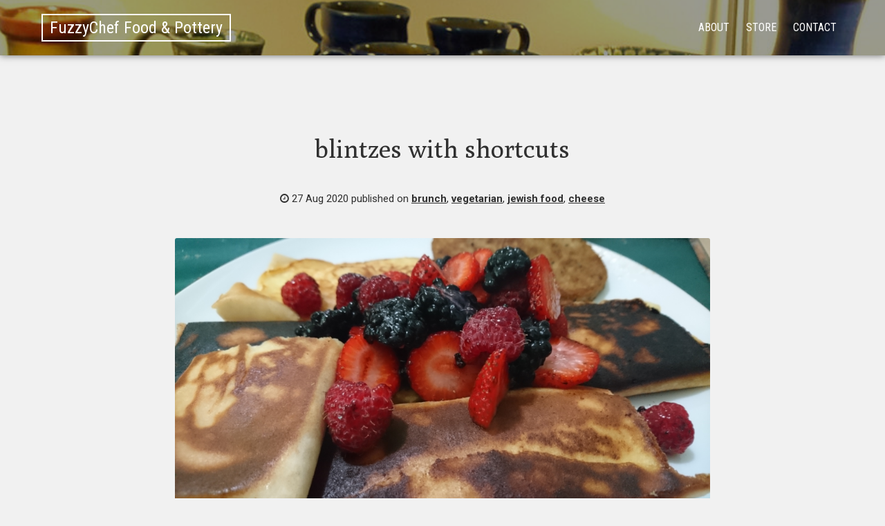

--- FILE ---
content_type: text/html; charset=utf-8
request_url: https://fuzzychef.org/blintzes-with-shortcuts/
body_size: 5023
content:
<!DOCTYPE html>
<html>
<head>
    <meta charset="utf-8" />
    <meta http-equiv="X-UA-Compatible" content="IE=edge" />

    <title>blintzes with shortcuts</title>
    <meta name="description" content="" />

    <meta name="HandheldFriendly" content="True" />
    <meta name="viewport" content="width=device-width, initial-scale=1.0" />

    <link rel="shortcut icon" href="/assets/img/favicon.ico?v=7515f5b753">

    <!--[if lt IE 9]>
    <script src="http://s3.amazonaws.com/nwapi/nwmatcher/nwmatcher-1.2.5-min.js"></script>
    <script type="text/javascript" src="/assets/js/html5shiv.js?v=7515f5b753"></script>
    <script type="text/javascript" src="/assets/js/css3-mediaqueries.js?v=7515f5b753"></script>
    <script type="text/javascript" src="/assets/js/selectivizr-min.js?v=7515f5b753"></script>
    <![endif]-->

    <link href='//fonts.googleapis.com/css?family=Roboto:400,700|Roboto+Condensed|Poly:400,400italic' rel='stylesheet' type='text/css'>
    <link href="//maxcdn.bootstrapcdn.com/font-awesome/4.1.0/css/font-awesome.min.css" rel="stylesheet">
    <link rel="stylesheet" type="text/css" href="/assets/css/normalize.css?v=7515f5b753" />
    <link rel="stylesheet" type="text/css" href="/assets/css/ghostship.min.css?v=7515f5b753" />
    <link rel="stylesheet" type="text/css" href="/assets/css/prettify/sunburst.css?v=7515f5b753" />
    <link rel="stylesheet" type="text/css" href="/assets/css/style.css?v=7515f5b753" />

    <link rel="canonical" href="http://fuzzychef.org/blintzes-with-shortcuts/" />
    
    <meta property="og:site_name" content="FuzzyChef Food &amp; Pottery" />
    <meta property="og:type" content="article" />
    <meta property="og:title" content="blintzes with shortcuts" />
    <meta property="og:description" content=" Blintzes vie with bagels for "best Jewish breakfast food", but in our household they've already won.  The problem is that they can be enough of a process to make that they are a special occasion food, which is sad.  So..." />
    <meta property="og:url" content="http://fuzzychef.org/blintzes-with-shortcuts/" />
    <meta property="article:published_time" content="2020-08-27T19:20:49.938Z" />
    <meta property="article:modified_time" content="2020-08-27T19:20:49.937Z" />
    <meta property="article:tag" content="brunch" />
    <meta property="article:tag" content="vegetarian" />
    <meta property="article:tag" content="jewish food" />
    <meta property="article:tag" content="cheese" />
    
    <meta name="twitter:card" content="content" />
    <meta name="twitter:title" content="blintzes with shortcuts" />
    <meta name="twitter:description" content=" Blintzes vie with bagels for "best Jewish breakfast food", but in our household they've already won.  The problem is that they can be enough of a process to make that they are a special occasion food, which is sad.  So..." />
    <meta name="twitter:url" content="http://fuzzychef.org/blintzes-with-shortcuts/" />
    
    <script type="application/ld+json">
{
    "@context": "http://schema.org",
    "@type": "Article",
    "publisher": "FuzzyChef Food &amp; Pottery",
    "author": {
        "@type": "Person",
        "name": "Josh \"FuzzyChef\" Berkus",
        "image": "http://fuzzychef.org/content/images/2014/11/me-pizza-128x128-png.jpeg",
        "url": "http://fuzzychef.org/author/fuzzy",
        "sameAs": "http://www.fuzzychef.com"
    },
    "headline": "blintzes with shortcuts",
    "url": "http://fuzzychef.org/blintzes-with-shortcuts/",
    "datePublished": "2020-08-27T19:20:49.938Z",
    "dateModified": "2020-08-27T19:20:49.937Z",
    "keywords": "brunch, vegetarian, jewish food, cheese",
    "description": " Blintzes vie with bagels for \"best Jewish breakfast food\", but in our household they've already won.  The problem is that they can be enough of a process to make that they are a special occasion food, which is sad.  So"
}
    </script>

    <meta name="generator" content="Ghost 0.5" />
    <link rel="alternate" type="application/rss+xml" title="FuzzyChef Food &amp; Pottery" href="/rss/" />
</head>
<body class="post-template tag-brunch tag-vegetarian tag-jewish-food tag-cheese">

    <div id="blog_cover_willsong" class="bkg-cover" 
    style="background-image: url(/content/images/2014/11/blog_header-3.png)"></div>

    

<header id="head_page_willsong">

    <div id="head_content_willsong" class="boxed-cargo">

        <h1 id="blog_title"><a href="http://fuzzychef.org">FuzzyChef Food &amp; Pottery</a></h1>

        
        <nav id="menu_willsong">
        	<ul>
        		<li><a href="/about">About</a></li>
        		<li><a href="http://www.fuzzychef.com">Store</a></li>
        		<li><a href="/contact">Contact</a></li>
        	</ul>
        </nav>
    </div>

</header>
<main id="content_willsong" role="main">

    <div id="content_column_willsong" class="boxed-cargo">


        <article class="post tag-brunch tag-vegetarian tag-jewish-food tag-cheese col-off2lg8-off2md8-off1sm10">

            <header class="reading_post_header">
                <h2 class="post_title">blintzes with shortcuts</h2>
                <div class="post_meta">
                    <span class="fa fa-clock-o"></span> <time datetime="2020-08-27">27 Aug 2020</time> published on <span><a href="/tag/brunch/">brunch</a>, <a href="/tag/vegetarian/">vegetarian</a>, <a href="/tag/jewish-food/">jewish food</a>, <a href="/tag/cheese/">cheese</a></span>
                </div>
            </header>

            <p><img src="/content/images/2020/08/DSC_4141.JPG" alt="blintzes with fresh strawberries on a plate" /></p>

<p>Blintzes vie with bagels for "best Jewish breakfast food", but in our household they've already won.  The problem is that they can be enough of a process to make that they are a special occasion food, which is sad.  So I'm gonna give you a few shortcuts to help you make blintzes, in less than an hour the day you want to eat them, using what you can find in a big-city supermarket.</p>

<p>The first shortcut is the blini.  Proper blintzes start with an egg-flour batter crepe, cooked only on one side, as your blintz wrapper.  For a dozen blintzes, this is already an hour down and the cheese is still in the fridge.  Fortunately, more and more supermarkets are now carrying premade crepes of one kind or another.  The Melissa's brand, for example, is carried by Albertsons and Safeway. While not as good as making your own, these save you a ton of time, and the blintzes you make are always better than the ones you don't.</p>

<p><img src="/content/images/2020/08/DSC_4131.JPG" alt="package of melissa's brand crepes" /></p>

<p>The trick with packaged crepes is to learn the foibles of the particular brand.  For example, Melissa's are stored at room temperature, and used that way; either chilling them or heating them will cause them to become stiff and crumbly and unworkable.  But other brands need to be heated in a pan before folding.  Buy an extra package and experiment with yours.</p>

<p><img src="/content/images/2020/08/xctmpcgE8zE.jpg" alt="tub of russian farmer cheese" /></p>

<p>The second bit is the cheese.  Properly, blintzes are made with Russian farmer's cheese, a soft, pasty relative of ricotta.  If you live near an Eastern European community you can find this, and soft farmer's cheese is common in places like Wisconsin and Amish country.  Belfiore and Gina Marie brands offer it in some places. Otherwise, you need to substitute.  </p>

<p>One of your best choices is Galbani ricotta.  This standard supermarket brand is too dry and chalky to be good ricotta ... which makes it a pretty good farmer cheese.  Another option is getting small-curd cottage cheese and draining it in a cheesecloth or paper towels; expect to lose about 1/4 of the weight in this process. If you can get "cultured" cottage cheese, it's nice. You can easily make your own farmer cheese, but then we're back to taking 3 hours to make breakfast, so we'll skip that.</p>

<p><img src="/content/images/2020/08/image.jpg" alt="burrito being rolled up" /></p>

<p>The final part of this is perfecting your <a href="https://www.allrecipes.com/article/how-fold-burrito/">burrito roll</a> technique.  Like just about any other stuffed tube, blintzes are made as little burrito rolls, where you fold, fold, fold, and roll.  It's worth getting the hang of this technique, because you'll find it's useful across any number of stuffed food recipes.</p>

<h3 id="shortcutblintzes">shortcut blintzes</h3>

<p>10-14 premade crepes <br />
1 lbs farmer cheese, or substitute <br />
2 eggs <br />
zest of one medium lemon, about 1 Tbs <br />
1/2 tsp fresh-ground nutmeg <br />
1 Tbs sugar <br />
1 tsp vanilla extract <br />
At least 1/3 cup butter and 3 Tbs vegetable oil for frying <br />
Assorted fruit jams or sliced fresh fruit</p>

<p>Make the cheese mixture: add the cheese, eggs, zest, nutmeg, sugar, and vanilla into a bowl.  Mix until homogenous.</p>

<p>Now, time to make the blintzes.  Add around 2 heaping tablespoons of cheese about 1/5 of the way from the bottom edge of a crepe.  Fold the bottom edge over, then the sides, in classic burrito roll technique.  Roll the cheese crepe up into a tube, and place on a plate or board, seam side down.  Do this with the other 9 to 13 crepes.  Put them on your plate in a single layer; do not stack.</p>

<p><img src="/content/images/2020/08/DSC_4134.JPG" alt="rolled up blintz" /></p>

<p>Heat a large nonstick pan or griddle over medium-low heat.  Melt around 3 Tbs butter and 1 Tbs vegetable oil in it (the oil helps keep the butter from burning).  The bottom of the pan should have a good coating of butter all over.  Place 4-7 blintzes in the pan, seam sides down, as many as you can without crowding them (the are hard to flip, so you'll need room).</p>

<p><img src="/content/images/2020/08/DSC_4136.JPG" alt="blintzes in a frying pan with butter" /></p>

<p>Fry for 2 to 3 minutes, until the bottoms start to brown.  Carefully flip each blintz; I use two spatulas, one in each hand.  They can be tricky to flip without breaking them, so use patience, and be prepared for a few "ugly" blintzes.  I do not recommend tongs.</p>

<p>Cook for 2-3 minutes on the other side.  At this point, the bottom of each blintz should be browned, and the cheese filling should have firmed somewhat.</p>

<p>Continue cooking batches until all the blintzes are done.  You can hold your first batches in a warm (180F) oven to serve them all at once.</p>

<p>Serve with a choice of two or three different fruit jams, or with sliced fresh fruit.  Diners cut off a piece of blintz and dip it in jam or scoop up some fruit from their plate.  Feeds two to three people for brunch, particularly if you serve them with vegetarian Kosher sausage.</p>

<p><img src="/content/images/2020/08/DSC_4137.JPG" alt="blintzes with berries and sausage" /></p>

<p>Cooked blintzes keep well in the fridge for a week, but do not freeze well.</p>

            <footer id="post_footer_willsong">
                <section id="share_post_willsong">
                    <h4>Share this post</h4>
                    <a class="fa fa-twitter" href="https://twitter.com/share?text=blintzes%20with%20shortcuts&amp;url=http://fuzzychef.org/blintzes-with-shortcuts/"
                    onclick="window.open(this.href, 'twitter-share', 'width=550,height=235');return false;"></a>
                    <a class="fa fa-facebook" href="https://www.facebook.com/sharer/sharer.php?u=http://fuzzychef.org/blintzes-with-shortcuts/"
                    onclick="window.open(this.href, 'facebook-share','width=580,height=296');return false;"></a>
                    <a class="fa fa-google-plus" href="https://plus.google.com/share?url=http://fuzzychef.org/blintzes-with-shortcuts/"
                    onclick="window.open(this.href, 'google-plus-share', 'width=490,height=530');return false;"></a>
                </section>

                <section id="author_willsong">
                    <img src="/content/images/2014/11/me-pizza-128x128-png.jpeg" alt="Josh &quot;FuzzyChef&quot; Berkus">
                    <h4><a href="/author/fuzzy/">Josh &quot;FuzzyChef&quot; Berkus</a></h4>
                    <a href="http://www.fuzzychef.com">http://www.fuzzychef.com</a>
                    <p>Josh is a potter, open source programmer, avid food geek, former pastry chef, and serious home cook. He lives in Portland, Oregon.</p>
                </section>

                <section id="comments_willsong">
                    
                    <div id="disqus_thread"></div>
                    <script type="text/javascript">
                        /* * * CONFIGURATION VARIABLES: EDIT BEFORE PASTING INTO YOUR WEBPAGE * * */
                        var disqus_shortname = 'fuzzychef', // required: replace example with your forum shortname
                        	disqus_identifier = '114';
                        	
                        /* * * DON'T EDIT BELOW THIS LINE * * */
                        (function() {
                            var dsq = document.createElement('script'); dsq.type = 'text/javascript'; dsq.async = true;
                            dsq.src = '//' + disqus_shortname + '.disqus.com/embed.js';
                            (document.getElementsByTagName('head')[0] || document.getElementsByTagName('body')[0]).appendChild(dsq);
                        })();
                    </script>
                    <noscript>Please enable JavaScript to view the <a href="http://disqus.com/?ref_noscript">comments powered by Disqus.</a></noscript>                </section>
            </footer>
        </article>


    </div>

</main>

    
    <footer id="foot_willsong">
    	
    	<section id="foot_content">
    		<ul id="sociallinks_willsong">
    			<li><a href="http://fuzzychef.org/rss/" class="fa fa-rss"></a></li>
    			<li><a href="http://twitter.com/fuzzychef" class="fa fa-twitter"></a></li>
    			<li><a href="https://www.facebook.com/josh.berkus.1" class="fa fa-facebook"></a></li>
    		</ul>
    	</section>
    	
    	<section id="copyright_willsong">
    		© 2026 Willsong. Theme crafted by <a href="//marcosn.com">marcosn.com</a>. Proudly powered by <a href="//ghost.org">Ghost</a> and <a href="http://postgresql.org">PostgreSQL</a>.
    	</section>
    </footer>
    <script src="/public/jquery.min.js?v=7515f5b753"></script>

    <script type="text/javascript" src="/assets/js/jquery.fitvids.js?v=7515f5b753"></script>
    <script type="text/javascript" src="/assets/js/prettify.js?v=7515f5b753"></script>
    <script type="text/javascript" src="/assets/js/main.js?v=7515f5b753"></script>

</body>
</html>


--- FILE ---
content_type: text/css; charset=UTF-8
request_url: https://fuzzychef.org/assets/css/ghostship.min.css?v=7515f5b753
body_size: 2394
content:
/*  GHOSTSHIP CSS FRAMEWORK - 2014
* 
* CODED FOR GHOST HIT FRIENDLY MANAGEMENT
*
* v1.0.0
* Copyright (c) 2014 */
[class*='col-']{-webkit-box-sizing:border-box;-moz-box-sizing:border-box;box-sizing:border-box;display:inline-block;margin-right:-5px;position:relative;vertical-align:top}
[class*='col-'][class*='pdgboth']{padding:0 20px}
[class*='col-'][class*='pdgright10']{padding-right:10px}
[class*='col-'][class*='pdgleft10']{padding-left:10px}
[class*='col-'][class*='pdgright20']{padding-right:20px}
[class*='col-'][class*='pdgleft20']{padding-left:20px}
@media (max-width: 768px) and (min-width: 320px){[class*='col-']{width:100%}
.hide-on-xs{display:none}
.boxed-cargo{-webkit-box-sizing:border-box;-moz-box-sizing:border-box;box-sizing:border-box;padding:0 20px;width:100%}
}@media (max-width: 960px) and (min-width: 768px){[class*='col-'][class*='off1sm']{margin-left:8.333%}
[class*='col-'][class*='off2sm']{margin-left:16.666%}
[class*='col-'][class*='off3sm']{margin-left:25%}
[class*='col-'][class*='off4sm']{margin-left:33.333%}
[class*='col-'][class*='off5sm']{margin-left:41.666%}
[class*='col-'][class*='off6sm']{margin-left:50%}
[class*='col-'][class*='off7sm']{margin-left:58.333%}
[class*='col-'][class*='off8sm']{margin-left:66.666%}
[class*='col-'][class*='off9sm']{margin-left:75%}
[class*='col-'][class*='off10sm']{margin-left:83.333%}
[class*='col-'][class*='off11sm']{margin-left:91.666%}
[class*='col-'][class*='sm1']{width:8.333%}
[class*='col-'][class*='sm2']{width:16.666%}
[class*='col-'][class*='sm3']{width:25%}
[class*='col-'][class*='sm4']{width:33.333%}
[class*='col-'][class*='sm5']{width:41.666%}
[class*='col-'][class*='sm6']{width:50%}
[class*='col-'][class*='sm7']{width:58.333%}
[class*='col-'][class*='sm8']{width:66.666%}
[class*='col-'][class*='sm9']{width:75%}
[class*='col-'][class*='sm10']{width:83.333%}
[class*='col-'][class*='sm11']{width:91.666%}
[class*='col-'][class*='sm12']{width:100%}
.boxed-cargo{width:720px}
.hide-on-sm{display:none}
}@media (max-width: 1280px) and (min-width: 960px){[class*='col-'][class*='off1md']{margin-left:8.333%}
[class*='col-'][class*='off2md']{margin-left:16.666%}
[class*='col-'][class*='off3md']{margin-left:25%}
[class*='col-'][class*='off4md']{margin-left:33.333%}
[class*='col-'][class*='off5md']{margin-left:41.666%}
[class*='col-'][class*='off6md']{margin-left:50%}
[class*='col-'][class*='off7md']{margin-left:58.333%}
[class*='col-'][class*='off8md']{margin-left:66.666%}
[class*='col-'][class*='off9md']{margin-left:75%}
[class*='col-'][class*='off10md']{margin-left:83.333%}
[class*='col-'][class*='off11md']{margin-left:91.666%}
[class*='col-'][class*='md1']{width:8.333%}
[class*='col-'][class*='md2']{width:16.666%}
[class*='col-'][class*='md3']{width:25%}
[class*='col-'][class*='md4']{width:33.333%}
[class*='col-'][class*='md5']{width:41.666%}
[class*='col-'][class*='md6']{width:50%}
[class*='col-'][class*='md7']{width:58.333%}
[class*='col-'][class*='md8']{width:66.666%}
[class*='col-'][class*='md9']{width:75%}
[class*='col-'][class*='md10']{width:83.333%}
[class*='col-'][class*='md11']{width:91.666%}
[class*='col-'][class*='md12']{width:100%}
.boxed-cargo{width:920px}
.hide-on-md{display:none}
}@media screen and (min-width: 1280px){[class*='col-'][class*='off1lg']{margin-left:8.333%}
[class*='col-'][class*='off2lg']{margin-left:16.666%}
[class*='col-'][class*='off3lg']{margin-left:25%}
[class*='col-'][class*='off4lg']{margin-left:33.333%}
[class*='col-'][class*='off5lg']{margin-left:41.666%}
[class*='col-'][class*='off6lg']{margin-left:50%}
[class*='col-'][class*='off7lg']{margin-left:58.333%}
[class*='col-'][class*='off8lg']{margin-left:66.666%}
[class*='col-'][class*='off9lg']{margin-left:75%}
[class*='col-'][class*='off10lg']{margin-left:83.333%}
[class*='col-'][class*='off11lg']{margin-left:91.666%}
[class*='col-'][class*='lg1']{width:8.333%}
[class*='col-'][class*='lg2']{width:16.666%}
[class*='col-'][class*='lg3']{width:25%}
[class*='col-'][class*='lg4']{width:33.333%}
[class*='col-'][class*='lg5']{width:41.666%}
[class*='col-'][class*='lg6']{width:50%}
[class*='col-'][class*='lg7']{width:58.333%}
[class*='col-'][class*='lg8']{width:66.666%}
[class*='col-'][class*='lg9']{width:75%}
[class*='col-'][class*='lg10']{width:83.333%}
[class*='col-'][class*='lg11']{width:91.666%}
[class*='col-'][class*='lg12']{width:100%}
.boxed-cargo{width:1160px}
.hide-on-lg{display:none}
}.boxed-cargo{margin:0 auto;overflow:hidden;position:relative}
[class*='fixed-cargo']{margin:0 auto;overflow:hidden;position:relative}
[class*='fixed-cargo'][class*='xs']{width:300px}
[class*='fixed-cargo'][class*='sm']{width:720px}
[class*='fixed-cargo'][class*='md']{width:920px}
.fixed-cargo,[class*='fixed-cargo'][class*='lg']{width:1160px}
.bkg-cover{background-repeat:no-repeat;background-position:center center;-webkit-background-size:cover;background-size:cover}
a[class*='gship-btn'],button[class*='gship-btn']{background-color:#fff;border:1px solid #dedede;color:#252525;cursor:pointer;display:inline-block;font-family:"Helvetica",sans-serif;font-weight:normal;margin:5px;padding:10px 20px;text-decoration:none;text-shadow:0 1px 0 rgba(0,0,0,0.2)}
a[class*='gship-btn'][class*='std']:hover,button[class*='gship-btn'][class*='std']:hover{background-color:#dedede;color:#fff !important;text-shadow:none}
a[class*='gship-btn'][class*='blue'],button[class*='gship-btn'][class*='blue']{border-color:#00bff3;background-color:#00bff3;color:#fff !important;}
a[class*='gship-btn'][class*='blue']:hover,button[class*='gship-btn'][class*='blue']:hover{background-color:rgba(0,191,243,0.1);color:#00bff3 !important;text-shadow:none}
a[class*='gship-btn'][class*='green'],button[class*='gship-btn'][class*='green']{border-color:#3cb878;background-color:#3cb878;color:#fff !important;}
a[class*='gship-btn'][class*='green']:hover,button[class*='gship-btn'][class*='green']:hover{background-color:rgba(60,184,120,0.1);color:#3cb878 !important;text-shadow:none}
a[class*='gship-btn'][class*='red'],button[class*='gship-btn'][class*='red']{border-color:#f03940;background-color:#f03940;color:#fff !important;}
a[class*='gship-btn'][class*='red']:hover,button[class*='gship-btn'][class*='red']:hover{background-color:rgba(240,57,64,0.1);color:#f03940 !important;text-shadow:none}
a[class*='gship-btn'][class*='yellow'],button[class*='gship-btn'][class*='yellow']{border-color:#ffc230;background-color:#ffc230;color:#fff !important;}
a[class*='gship-btn'][class*='yellow']:hover,button[class*='gship-btn'][class*='yellow']:hover{background-color:rgba(255,194,48,0.1);color:#ffc230 !important;text-shadow:none}
a[class*='gship-btn'][class*='hit'],button[class*='gship-btn'][class*='hit']{border-color:#ff5858;background-color:#ff5858;color:#fff !important;}
a[class*='gship-btn'][class*='hit']:hover,button[class*='gship-btn'][class*='hit']:hover{background-color:rgba(255,88,88,0.1);color:#ff5858 !important;text-shadow:none}
a[class*='gship-btn'][class*='3d'],button[class*='gship-btn'][class*='3d']{box-shadow:0 3px 0 #dedede;margin-bottom:10px}
a[class*='gship-btn'][class*='std'][class*='3d']:hover,button[class*='gship-btn'][class*='std'][class*='3d']:hover{background-color:#fff;box-shadow:0 2px 0 #dedede;color:#252525;margin-bottom:8px;margin-top:7px}
a[class*='gship-btn'][class*='std'][class*='3d']:active,button[class*='gship-btn'][class*='std'][class*='3d']:active{box-shadow:0 0 0 #dedede;margin-bottom:7px;margin-top:8px}
a[class*='gship-btn'][class*='blue'][class*='3d'],button[class*='gship-btn'][class*='blue'][class*='3d']{border-color:#00bff3;background-color:#00bff3;box-shadow:0 3px 0 #009ec9;color:#fff;}
a[class*='gship-btn'][class*='blue'][class*='3d']:hover,button[class*='gship-btn'][class*='blue'][class*='3d']:hover{background-color:#00bff3;box-shadow:0 2px 0 #009ec9;color:#fff !important;margin-bottom:8px;margin-top:7px;text-shadow:0 1px 0 rgba(0,0,0,0.2)}
a[class*='gship-btn'][class*='blue'][class*='3d']:active,button[class*='gship-btn'][class*='blue'][class*='3d']:active{box-shadow:0 0 0 #009ec9;margin-bottom:7px;margin-top:8px}
a[class*='gship-btn'][class*='green'][class*='3d'],button[class*='gship-btn'][class*='green'][class*='3d']{border-color:#3cb878;background-color:#3cb878;box-shadow:0 3px 0 #25995d;color:#fff !important;}
a[class*='gship-btn'][class*='green'][class*='3d']:hover,button[class*='gship-btn'][class*='green'][class*='3d']:hover{background-color:#3cb878;box-shadow:0 2px 0 #25995d;color:#fff !important;margin-bottom:8px;margin-top:7px;text-shadow:0 1px 0 rgba(0,0,0,0.2)}
a[class*='gship-btn'][class*='green'][class*='3d']:active,button[class*='gship-btn'][class*='green'][class*='3d']:active{box-shadow:0 0 0 #25995d;margin-bottom:7px;margin-top:8px}
a[class*='gship-btn'][class*='red'][class*='3d'],button[class*='gship-btn'][class*='red'][class*='3d']{border-color:#f03940;background-color:#f03940;box-shadow:0 3px 0 #d81c23;color:#fff !important;}
a[class*='gship-btn'][class*='red'][class*='3d']:hover,button[class*='gship-btn'][class*='red'][class*='3d']:hover{background-color:#f03940;box-shadow:0 2px 0 #d81c23;color:#fff !important;margin-bottom:8px;margin-top:7px;text-shadow:0 1px 0 rgba(0,0,0,0.2)}
a[class*='gship-btn'][class*='red'][class*='3d']:active,button[class*='gship-btn'][class*='red'][class*='3d']:active{box-shadow:0 0 0 #d81c23;margin-bottom:7px;margin-top:8px}
a[class*='gship-btn'][class*='yellow'][class*='3d'],button[class*='gship-btn'][class*='yellow'][class*='3d']{border-color:#ffc230;background-color:#ffc230;box-shadow:0 3px 0 #f9b000;color:#fff !important;}
a[class*='gship-btn'][class*='yellow'][class*='3d']:hover,button[class*='gship-btn'][class*='yellow'][class*='3d']:hover{background-color:#ffc230;box-shadow:0 2px 0 #f9b000;color:#fff !important;margin-bottom:8px;margin-top:7px;text-shadow:0 1px 0 rgba(0,0,0,0.2)}
a[class*='gship-btn'][class*='yellow'][class*='3d']:active,button[class*='gship-btn'][class*='yellow'][class*='3d']:active{box-shadow:0 0 0 #f9b000;margin-bottom:7px;margin-top:8px}
a[class*='gship-btn'][class*='hit'][class*='3d'],button[class*='gship-btn'][class*='hit'][class*='3d']{border-color:#ff5858;background-color:#ff5858;box-shadow:0 3px 0 #e03b3b;color:#fff !important;}
a[class*='gship-btn'][class*='hit'][class*='3d']:hover,button[class*='gship-btn'][class*='hit'][class*='3d']:hover{background-color:#ff5858;box-shadow:0 2px 0 #e03b3b;color:#fff !important;margin-bottom:8px;margin-top:7px;text-shadow:0 1px 0 rgba(0,0,0,0.2)}
a[class*='gship-btn'][class*='hit'][class*='3d']:active,button[class*='gship-btn'][class*='hit'][class*='3d']:active{box-shadow:0 0 0 #e03b3b;margin-bottom:7px;margin-top:8px}
a[class*='gship-btn'][class*='btn-sm'],button[class*='gship-btn'][class*='btn-sm']{font-size:.8em;padding:6px 14px}
a[class*='gship-btn'][class*='btn-lg'],button[class*='gship-btn'][class*='btn-lg']{font-size:1.4em;padding:13px 28px}
img[class*='img-responsive']{height:auto;max-width:100%}
img[class*='img-square'][class*='80']{height:80px !important;width:80px !important}
img.img-square,img[class*='img-square'][class*='180']{height:180px !important;width:180px !important}
img[class*='img-square'][class*='250']{height:250px !important;width:250px !important}
img[class*='img-square'][class*='500']{height:500px !important;width:500px !important}
img[class*='img-square'][class*='800']{height:800px !important;width:800px !important}
img[class*='img-'][class*='circle']{border-radius:50% !important}
img[class*='img-'][class*='frame']{border:1px solid #dedede;-webkit-box-sizing:border-box;-moz-box-sizing:border-box;box-sizing:border-box;padding:4px}
h1{font-size:2em;line-height:1.4em}
h2{font-size:1.8em;line-height:1.4em}
h3{font-size:1.6em;line-height:1.2em}
h4{font-size:1.4em;line-height:1.2em}
h5{font-size:1.2em;line-height:1em}
h6{font-size:1em;line-height:1em}
h1 small,h2 small,h3 small,h4 small,h5 small,h6 small,h1 span.caption,h2 span.caption,h3 span.caption,h4 span.caption,h5 span.caption,h6 span.caption,.caption{font-size:.8em;font-weight:normal;margin:0 5px}
[class*='alert-box']{-webkit-box-sizing:border-box;-moz-box-sizing:border-box;box-sizing:border-box;margin:5px 0;padding:20px;text-shadow:0 1px 0 rgba(0,0,0,0.3)}
.alert-box,[class*='alert-box'][class*='box-success']{background-color:#3cb878;border:1px solid #25995d;color:#fff}
[class*='alert-box'][class*='box-info']{background-color:#00bff3;border:1px solid #009ec9;color:#fff}
[class*='alert-box'][class*='box-warning']{background-color:#ffc230;border:1px solid #f9b000;color:#fff}
[class*='alert-box'][class*='box-error']{background-color:#f03940;border:1px solid #d81c23;color:#fff}
table[class*='table']{-webkit-box-sizing:border-box;-moz-box-sizing:border-box;box-sizing:border-box;font-family:"Helvetica",sans-serif;margin:10px 0;width:100%;}
table[class*='table'] th,table[class*='table'] td{-webkit-box-sizing:border-box;-moz-box-sizing:border-box;box-sizing:border-box;text-align:left;padding:12px}
table[class*='table'] th{color:#505050}
table[class*='table'] td{color:#959595}
table[class*='table'] tr{border-bottom:1px solid #dedede}
table[class*='table'] tr:nth-child(1){border-bottom:2px solid #dedede}
table[class*='table'] tr:last-child{border-bottom:none}
table[class*='table'][class*='captain'] th{color:#fff}
table[class*='table'][class*='captain'] td{color:#505050}
table[class*='table'][class*='captain'] tr{border-bottom:1px solid #00bff3}
table[class*='table'][class*='captain'] tr:nth-child(1){background-color:#00bff3;border-bottom:2px solid #009ec9;text-shadow:0 1px 0 rgba(0,0,0,0.3)}
table[class*='table'][class*='captain'] tr:last-child{border-bottom:none}
table[class*='table'][class*='pirate'] th{color:#fff}
table[class*='table'][class*='pirate'] td{color:#505050}
table[class*='table'][class*='pirate'] tr{border-bottom:1px solid #d5531b}
table[class*='table'][class*='pirate'] tr:nth-child(1){background-color:#d5531b;border-bottom:2px solid #a94215;text-shadow:0 1px 0 rgba(0,0,0,0.3)}
table[class*='table'][class*='pirate'] tr:last-child{border-bottom:none}
table[class*='table'][class*='prisoner'] th{color:#fff}
table[class*='table'][class*='prisoner'] td{color:#505050}
table[class*='table'][class*='prisoner'] tr{border-bottom:1px solid #959595}
table[class*='table'][class*='prisoner'] tr:nth-child(1){background-color:#505050;border-bottom:2px solid #252525;text-shadow:0 1px 0 rgba(0,0,0,0.3)}
table[class*='table'][class*='prisoner'] tr:last-child{border-bottom:none}
table[class*='table'][class*='stripes'] tr:nth-child(odd){background-color:#f0f0f0;}
table[class*='table'][class*='stripes'] tr:nth-child(odd) td{color:#505050}
table[class*='table'][class*='stripes'] tr:nth-child(1){background-color:transparent}
table[class*='table'][class*='captain'][class*='stripes'] tr:nth-child(odd){background-color:#cff4ff;}
table[class*='table'][class*='captain'][class*='stripes'] tr:nth-child(odd) td{color:#000}
table[class*='table'][class*='captain'][class*='stripes'] tr:nth-child(1){background-color:#00bff3}
table[class*='table'][class*='pirate'][class*='stripes'] tr:nth-child(odd){background-color:#ffbdab;}
table[class*='table'][class*='pirate'][class*='stripes'] tr:nth-child(odd) td{color:#000}
table[class*='table'][class*='pirate'][class*='stripes'] tr:nth-child(1){background-color:#d5531b}
table[class*='table'][class*='prisoner'][class*='stripes'] tr:nth-child(odd){background-color:#f0f0f0;}
table[class*='table'][class*='prisoner'][class*='stripes'] tr:nth-child(odd) td{color:#252525}
table[class*='table'][class*='prisoner'][class*='stripes'] tr:nth-child(1){background-color:#505050}
[class*='rounded']{border-radius:4px}


--- FILE ---
content_type: text/css; charset=UTF-8
request_url: https://fuzzychef.org/assets/css/style.css?v=7515f5b753
body_size: 2224
content:
/* 	Willsong - Ghost Theme
*	
*	MARCOSN.COM
*
*	v1.2.0
*	Copyright (c) 2014
*
*	Styling Content:
*
*	A. INIT THEME SETTINGS
*	B. HEADER
*	C. MAIN CONTENT (General)
*	D. PAGINATION
*	E. SHARE POST, AUTHOR
*	F. COMMENTS
*	G. FOOTER
*	H. MEDIA QUERIES (General)
*
* */
/*	A.
*	INIT THEME SETTINGS
* ================================ */
::-moz-selection {
  background: rgba(255,187,0,0.1);
}
::selection {
  background: rgba(255,187,0,0.1);
}
/* =============================== */
body {
  background-color: #f1f1f1;
  font: 20px/34px "Roboto", sans-serif;
  text-rendering: optimizeLegibility;
}
h1,
h2,
h3,
h4,
h5,
h6 {
  font-family: "Poly", serif;
  font-weight: 400;
}
::-moz-selection {
  color: #101010;
  text-shadow: none;
}
::selection {
  color: #101010;
  text-shadow: none;
}
#blog_cover_willsong {
  bottom: 0;
  position: fixed;
  top: 0;
  width: 100%;
  z-index: -10;
}
/*	B.
*	HEADER
* ================================ */
#head_willsong,
#head_page_willsong {
  background-color: rgba(0,0,0,0.4);
  -webkit-box-shadow: 0 0 10px rgba(48,48,48,0.7);
  -moz-box-shadow: 0 0 10px rgba(48,48,48,0.7);
  box-shadow: 0 0 10px rgba(48,48,48,0.7);
  position: relative;
  width: 100%;
  z-index: 40;
}
#head_willsong #head_content_willsong {
  color: #fff;
  padding: 50px 0;
  text-align: center;
}
#head_willsong #head_content_willsong img {
  height: auto;
  max-width: 200px;
}
#head_willsong #head_content_willsong h1 {
  border: 3px solid #fff;
  display: inline-block;
  font-family: "Roboto Condensed", sans-serif;
  font-weight: 400;
  margin: 0 30px;
  padding: 0 15px;
}
#head_willsong #head_content_willsong a {
  color: #fff;
  text-decoration: none;
}
#head_willsong #head_content_willsong #blog_description {
  display: inline-block;
  font-family: "Poly", serif;
  margin: 0 30px;
  max-width: 820px;
}
#menu_willsong {
  font-family: "Roboto Condensed", sans-serif;
  font-size: 0.9em;
  padding: 40px 0;
  position: relative;
}
#menu_willsong ul {
  margin: 0;
  padding: 0;
  list-style: none;
}
#menu_willsong ul li {
  display: inline-block;
  margin: 0 5px;
  vertical-align: top;
}
#menu_willsong ul a {
  border-bottom: 0px solid #fff;
  padding: 0 5px;
  text-transform: uppercase;
  -webkit-transition: all 0.2s ease;
  -moz-transition: all 0.2s ease;
  -ms-transition: all 0.2s ease;
  -o-transition: all 0.2s ease;
  transition: all 0.2s ease;
}
#menu_willsong ul a:hover {
  border-width: 2px;
}
#head_page_willsong #head_content_willsong {
  color: #fff;
  padding: 20px 0;
}
#head_page_willsong #head_content_willsong img {
  height: 40px;
  width: auto;
}
#head_page_willsong #head_content_willsong h1 {
  border: 2px solid #fff;
  display: inline-block;
  font-family: "Roboto Condensed", sans-serif;
  font-size: 1.2em;
  font-weight: 400;
  line-height: 36px;
  margin: 0;
  padding: 0 10px;
}
#head_page_willsong #head_content_willsong a {
  color: #fff;
  text-decoration: none;
}
#head_page_willsong #menu_willsong {
  font-size: 0.8em;
  padding: 0;
  position: absolute;
  right: 0;
  text-align: right;
  top: 20px;
}
#head_page_willsong #menu_willsong ul {
  margin: 0;
  padding: 0;
  list-style: none;
}
#head_page_willsong #menu_willsong ul li {
  display: inline-block;
  line-height: 40px;
  margin: 0 5px;
  vertical-align: top;
}
#head_page_willsong #menu_willsong ul a {
  border-bottom: 0px solid #fff;
  padding: 0 5px;
  text-transform: uppercase;
  -webkit-transition: all 0.2s ease;
  -moz-transition: all 0.2s ease;
  -ms-transition: all 0.2s ease;
  -o-transition: all 0.2s ease;
  transition: all 0.2s ease;
}
#head_page_willsong #menu_willsong ul a:hover {
  border-width: 2px;
}
/*	C.
*	MAIN CONTENT
* ================================ */
#content_willsong {
  background-color: #f1f1f1;
  padding: 50px 0;
  position: relative;
  width: 100%;
  z-index: 30;
}
.post-template #content_willsong {
  padding: 0;
}
#content_column_willsong {
  overflow: visible;
}
#content_column_willsong .archive_head {
  border-bottom: 1px solid #bdbdbd;
  position: relative;
}
#content_column_willsong .archive_head h1 {
  color: #bdbdbd;
  font-family: "Roboto", sans-serif;
  font-size: 1em;
  line-height: 30px;
  padding-bottom: 20px;
}
#content_column_willsong .archive_head .fa-rss {
  border: 1px solid #bdbdbd;
  border-radius: 3px;
  color: #bdbdbd;
  font-size: 0.8em;
  font-weight: 700;
  line-height: 30px;
  padding: 0 10px;
  position: absolute;
  right: 0;
  text-decoration: none;
  top: 0;
  -webkit-transition: all 0.2s ease;
  -moz-transition: all 0.2s ease;
  -ms-transition: all 0.2s ease;
  -o-transition: all 0.2s ease;
  transition: all 0.2s ease;
}
#content_column_willsong .archive_head .fa-rss:hover {
  background-color: #303030;
  border-color: #303030;
  color: #fff;
}
#content_column_willsong .author_head {
  margin: 50px 0;
  padding-bottom: 40px;
  position: relative;
  text-align: center;
}
#content_column_willsong .author_head h1 {
  font-family: "Roboto", sans-serif;
  font-size: 1.2em;
  font-weight: 700;
  line-height: 1em;
  margin: 0;
}
#content_column_willsong .author_head img {
  border-radius: 50%;
  height: 120px;
  margin: 20px;
  width: auto;
}
#content_column_willsong .author_head .website {
  color: #303030;
  font-size: 0.7em;
  font-weight: 700;
  margin: 0;
  -webkit-transition: all 0.2s ease;
  -moz-transition: all 0.2s ease;
  -ms-transition: all 0.2s ease;
  -o-transition: all 0.2s ease;
  transition: all 0.2s ease;
}
#content_column_willsong .author_head .website:hover {
  color: #bdbdbd;
}
#content_column_willsong .author_head p {
  display: inline-block;
  font-size: 0.8em;
  line-height: 1.2em;
  max-width: 600px;
}
#content_column_willsong .author_head .fa-file {
  color: #bdbdbd;
  font-size: 0.6em;
  margin-left: 10px;
}
#content_column_willsong .author_head .fa-rss {
  border-radius: 3px;
  color: #bdbdbd;
  font-size: 0.7em;
  line-height: 30px;
  padding: 0 10px;
  text-decoration: none;
  -webkit-transition: all 0.2s ease;
  -moz-transition: all 0.2s ease;
  -ms-transition: all 0.2s ease;
  -o-transition: all 0.2s ease;
  transition: all 0.2s ease;
}
#content_column_willsong .author_head .fa-rss:hover {
  background-color: #303030;
  border-color: #303030;
  color: #fff;
}
#content_column_willsong article {
  color: #303030;
  padding: 80px 0;
  position: relative;
}
#content_column_willsong article .left_side_article {
  border-bottom: 1px dotted #bdbdbd;
  margin-bottom: 10px;
  padding: 10px 0;
  position: relative;
  font-size: 0.8em;
  font-weight: 700;
  text-align: center;
}
#content_column_willsong article .left_side_article a {
  color: #303030;
}
#content_column_willsong article .right_side_article {
  text-align: left;
}
#content_column_willsong article .post_title a {
  color: #303030;
  text-decoration: none;
}
#content_column_willsong article .post_meta {
  font-size: 0.74em;
  margin-bottom: 40px;
}
#content_column_willsong article a {
  color: #303030;
  font-weight: 700;
  -webkit-transition: all 0.2s ease;
  -moz-transition: all 0.2s ease;
  -ms-transition: all 0.2s ease;
  -o-transition: all 0.2s ease;
  transition: all 0.2s ease;
}
#content_column_willsong article a:hover {
  color: #bdbdbd;
}
#content_column_willsong article img {
  border-radius: 3px;
  height: auto;
  max-width: 100%;
}
#content_column_willsong article .read_more_btn {
  background-color: #303030;
  border: 1px solid #303030;
  border-radius: 3px;
  color: #fff;
  display: inline-block;
  font-size: 0.8em;
  padding: 5px 15px;
  text-decoration: none;
  text-shadow: inset 1px 0 0 rgba(48,48,48,0.3);
}
#content_column_willsong article .read_more_btn:hover {
  color: #303030;
  background-color: #f1f1f1;
}
#content_column_willsong article .reading_post_header {
  text-align: center;
}
#content_column_willsong article blockquote {
  border-left: 8px double #bdbdbd;
  -webkit-box-sizing: border-box;
  -moz-box-sizing: border-box;
  box-sizing: border-box;
  font-family: "Poly", serif;
  font-size: 1.4em;
  font-style: italic;
  margin: 50px 0;
  padding: 10px 0;
  padding-left: 10%;
}
#content_column_willsong article pre {
  border-radius: 3px;
  -webkit-box-sizing: border-box;
  -moz-box-sizing: border-box;
  box-sizing: border-box;
  color: #f1f1f1;
  margin: 0;
  width: 100%;
}
#content_column_willsong article.index_post {
  width: 100%;
}
#content_column_willsong article.index_post h2 {
  margin: 0;
}
/*	D.
*	PAGINATION
* ================================ */
nav.pagination {
  border-top: 1px solid #bdbdbd;
  position: relative;
  padding: 20px 0;
  text-align: center;
  width: 100%;
}
nav.pagination .page-number {
  color: #bdbdbd;
  font-size: 0.8em;
}
nav.pagination .older-posts,
nav.pagination .newer-posts {
  color: #303030;
  font-size: 0.8em;
  font-weight: 700;
  padding: 2px 12px;
  position: absolute;
  -webkit-transition: all 0.2s ease;
  -moz-transition: all 0.2s ease;
  -ms-transition: all 0.2s ease;
  -o-transition: all 0.2s ease;
  transition: all 0.2s ease;
  top: 20px;
}
nav.pagination .older-posts:hover,
nav.pagination .newer-posts:hover {
  color: #bdbdbd;
}
nav.pagination .older-posts {
  right: 0;
}
nav.pagination .newer-posts {
  left: 0;
}
/*	E.
*	SHARE POST
* ================================ */
#post_footer_willsong {
  position: relative;
  width: 100%;
}
#share_post_willsong {
  margin: 100px 0;
  text-align: center;
}
#share_post_willsong h4 {
  color: #303030;
  font-family: "Roboto", sans-serif;
  font-size: 1.6em;
  text-transform: uppercase;
}
#share_post_willsong a {
  color: #bdbdbd;
  font-size: 2em;
  margin: 0 10px;
  text-decoration: none;
  -webkit-transition: all 0.3s ease;
  -moz-transition: all 0.3s ease;
  -ms-transition: all 0.3s ease;
  -o-transition: all 0.3s ease;
  transition: all 0.3s ease;
}
#share_post_willsong .fa-twitter:hover {
  color: #4099ff;
}
#share_post_willsong .fa-facebook:hover {
  color: #3b5998;
}
#share_post_willsong .fa-google-plus:hover {
  color: #d34836;
}
#author_willsong {
  color: #303030;
  font-family: "Noto Sans", sans-serif;
  margin: 100px 0;
  text-align: left;
  width: 100%;
}
#author_willsong img {
  border: 5px solid #fff;
  border-radius: 50%;
  -webkit-box-shadow: 1px 1px 4px rgba(189,189,189,0.7);
  -moz-box-shadow: 1px 1px 4px rgba(189,189,189,0.7);
  box-shadow: 1px 1px 4px rgba(189,189,189,0.7);
  -webkit-box-sizing: border-box;
  -moz-box-sizing: border-box;
  box-sizing: border-box;
  float: left;
  height: auto;
  margin-right: 30px;
  width: 120px;
}
#author_willsong h4 {
  font-size: 1.2em;
  line-height: 1.6em;
  margin: 0;
  padding-top: 8px;
}
#author_willsong h4 a {
  text-decoration: none;
}
#author_willsong a {
  color: #bdbdbd;
  font-size: 0.8em;
  -webkit-transition: all 0.3s ease;
  -moz-transition: all 0.3s ease;
  -ms-transition: all 0.3s ease;
  -o-transition: all 0.3s ease;
  transition: all 0.3s ease;
}
#author_willsong a:hover {
  color: #101010;
}
#author_willsong p {
  font-size: 0.9em;
  line-height: 1.6em;
  margin-bottom: 100px;
}
/*	F.
*	COMMENTS
* ================================ */
/*	G.
*	FOOTER
* ================================ */
#foot_willsong {
  background-color: rgba(0,0,0,0.4);
  color: #fff;
  padding: 100px 0;
  text-align: center;
  width: 100%;
}
#foot_willsong a {
  color: #fff;
  -webkit-transition: all 0.3s ease;
  -moz-transition: all 0.3s ease;
  -ms-transition: all 0.3s ease;
  -o-transition: all 0.3s ease;
  transition: all 0.3s ease;
}
#foot_willsong a:hover {
  color: #000;
}
#sociallinks_willsong {
  font-size: 1.8em;
  list-style: none;
  margin: 0;
  padding: 0;
}
#sociallinks_willsong li {
  display: inline-block;
  margin: 0 5px;
  vertical-align: top;
}
#sociallinks_willsong a {
  text-decoration: none;
}
#copyright_willsong {
  font-size: 0.7em;
  margin: 0 40px;
  margin-top: 100px;
}
/*	H.
*	MEDIA QUERIES
* ================================ */
@media screen and (min-width: 768px) {
  article blockquote {
    margin-left: -10%;
    width: 110%;
  }
  #author_willsong img {
    margin-bottom: 100px;
  }
}


--- FILE ---
content_type: application/javascript
request_url: https://fuzzychef.org/assets/js/main.js?v=7515f5b753
body_size: 378
content:
/*
*	MAIN JS FILE for Willsong
*
*/
(function(){

// Element Schemas to parallax
var _window = $(window),
	blog_header = {
		alias: $('#head_content_willsong'),
		slowness: 0.5
	}

var scrollTop = _window.scrollTop();

// Functions to run the parallax

function updateParallax(){
	window.requestAnimationFrame(function(){
		setScrollTops();
		animateElements();
	});
}

function setScrollTops() {
	scrollTop = _window.scrollTop();
}

function animateElements() {
	blog_header.alias.css({
		'opacity' : 1 - (scrollTop / 240)
	});
}

scrollIntervalID = setInterval(updateParallax, 10);

$('article').fitVids();
$('pre').addClass('prettyprint');
prettyPrint();

})();